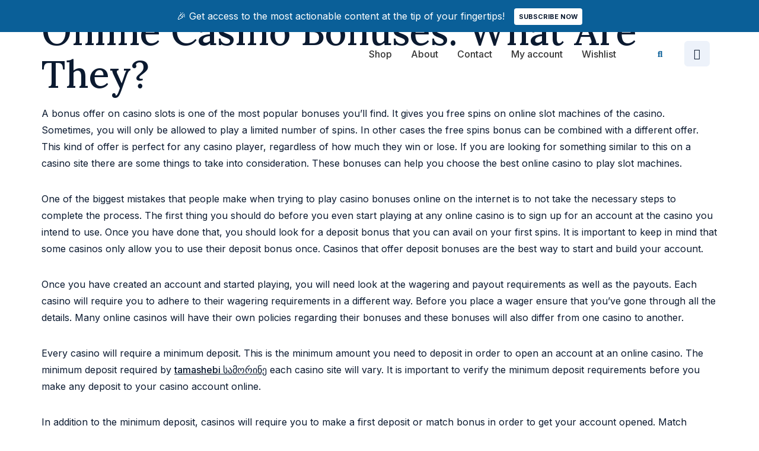

--- FILE ---
content_type: text/css
request_url: https://proofpositivegroup.biz/wp-content/uploads/elementor/css/post-47.css?ver=1708384832
body_size: 1509
content:
.elementor-47 .elementor-element.elementor-element-7fb20374 > .elementor-container > .elementor-column > .elementor-widget-wrap{align-content:center;align-items:center;}.elementor-47 .elementor-element.elementor-element-7fb20374:not(.elementor-motion-effects-element-type-background), .elementor-47 .elementor-element.elementor-element-7fb20374 > .elementor-motion-effects-container > .elementor-motion-effects-layer{background-color:var( --e-global-color-primary );}.elementor-47 .elementor-element.elementor-element-7fb20374{transition:background 0.3s, border 0.3s, border-radius 0.3s, box-shadow 0.3s;padding:12px 0px 12px 0px;z-index:2;}.elementor-47 .elementor-element.elementor-element-7fb20374 > .elementor-background-overlay{transition:background 0.3s, border-radius 0.3s, opacity 0.3s;}.elementor-bc-flex-widget .elementor-47 .elementor-element.elementor-element-143e05d2.elementor-column .elementor-widget-wrap{align-items:center;}.elementor-47 .elementor-element.elementor-element-143e05d2.elementor-column.elementor-element[data-element_type="column"] > .elementor-widget-wrap.elementor-element-populated{align-content:center;align-items:center;}.elementor-47 .elementor-element.elementor-element-143e05d2.elementor-column > .elementor-widget-wrap{justify-content:center;}.elementor-47 .elementor-element.elementor-element-6c24e05f .elementor-heading-title{color:var( --e-global-color-5997b1e );font-family:var( --e-global-typography-text-font-family ), Sans-serif;font-size:var( --e-global-typography-text-font-size );font-weight:var( --e-global-typography-text-font-weight );font-style:var( --e-global-typography-text-font-style );line-height:var( --e-global-typography-text-line-height );}.elementor-47 .elementor-element.elementor-element-6c24e05f > .elementor-widget-container{padding:0px 16px 0px 0px;}.elementor-47 .elementor-element.elementor-element-6c24e05f{width:auto;max-width:auto;}.elementor-47 .elementor-element.elementor-element-4c74e8d1 .elementor-button{font-family:var( --e-global-typography-9c2f3c2-font-family ), Sans-serif;font-size:var( --e-global-typography-9c2f3c2-font-size );font-weight:var( --e-global-typography-9c2f3c2-font-weight );text-transform:var( --e-global-typography-9c2f3c2-text-transform );font-style:var( --e-global-typography-9c2f3c2-font-style );line-height:var( --e-global-typography-9c2f3c2-line-height );letter-spacing:var( --e-global-typography-9c2f3c2-letter-spacing );word-spacing:var( --e-global-typography-9c2f3c2-word-spacing );fill:var( --e-global-color-text );color:var( --e-global-color-text );background-color:var( --e-global-color-5997b1e );padding:6px 8px 6px 8px;}.elementor-47 .elementor-element.elementor-element-4c74e8d1{width:auto;max-width:auto;}.elementor-47 .elementor-element.elementor-element-11eda762 > .elementor-container > .elementor-column > .elementor-widget-wrap{align-content:center;align-items:center;}.elementor-47 .elementor-element.elementor-element-11eda762:not(.elementor-motion-effects-element-type-background), .elementor-47 .elementor-element.elementor-element-11eda762 > .elementor-motion-effects-container > .elementor-motion-effects-layer{background-color:#FFFFFF;}.elementor-47 .elementor-element.elementor-element-11eda762{transition:background 0.3s, border 0.3s, border-radius 0.3s, box-shadow 0.3s;margin-top:0px;margin-bottom:-118px;padding:15px 0px 15px 0px;z-index:999;}.elementor-47 .elementor-element.elementor-element-11eda762 > .elementor-background-overlay{transition:background 0.3s, border-radius 0.3s, opacity 0.3s;}.elementor-47 .elementor-element.elementor-element-43ef09c6{text-align:left;}.elementor-47 .elementor-element.elementor-element-43ef09c6 img{width:50%;max-width:206px;}.elementor-bc-flex-widget .elementor-47 .elementor-element.elementor-element-6fc99e92.elementor-column .elementor-widget-wrap{align-items:center;}.elementor-47 .elementor-element.elementor-element-6fc99e92.elementor-column.elementor-element[data-element_type="column"] > .elementor-widget-wrap.elementor-element-populated{align-content:center;align-items:center;}.elementor-47 .elementor-element.elementor-element-6fc99e92 > .elementor-element-populated{padding:0px 32px 0px 0px;}.elementor-47 .elementor-element.elementor-element-46697c9 .elementor-icon-wrapper{text-align:center;}.elementor-47 .elementor-element.elementor-element-46697c9.elementor-view-stacked .elementor-icon{background-color:var( --e-global-color-primary );}.elementor-47 .elementor-element.elementor-element-46697c9.elementor-view-framed .elementor-icon, .elementor-47 .elementor-element.elementor-element-46697c9.elementor-view-default .elementor-icon{color:var( --e-global-color-primary );border-color:var( --e-global-color-primary );}.elementor-47 .elementor-element.elementor-element-46697c9.elementor-view-framed .elementor-icon, .elementor-47 .elementor-element.elementor-element-46697c9.elementor-view-default .elementor-icon svg{fill:var( --e-global-color-primary );}.elementor-47 .elementor-element.elementor-element-254913a5 .elementor-menu-toggle{margin:0 auto;}.elementor-47 .elementor-element.elementor-element-254913a5 .elementor-nav-menu .elementor-item{font-family:"Inter", Sans-serif;font-size:16px;font-weight:500;font-style:normal;line-height:1.5em;}.elementor-47 .elementor-element.elementor-element-254913a5 .elementor-nav-menu--main .elementor-item{color:#363636;fill:#363636;padding-left:0px;padding-right:0px;padding-top:0px;padding-bottom:0px;}.elementor-47 .elementor-element.elementor-element-254913a5 .elementor-nav-menu--main .elementor-item:hover,
					.elementor-47 .elementor-element.elementor-element-254913a5 .elementor-nav-menu--main .elementor-item.elementor-item-active,
					.elementor-47 .elementor-element.elementor-element-254913a5 .elementor-nav-menu--main .elementor-item.highlighted,
					.elementor-47 .elementor-element.elementor-element-254913a5 .elementor-nav-menu--main .elementor-item:focus{color:var( --e-global-color-primary );fill:var( --e-global-color-primary );}.elementor-47 .elementor-element.elementor-element-254913a5 .elementor-nav-menu--main .elementor-item.elementor-item-active{color:var( --e-global-color-primary );}.elementor-47 .elementor-element.elementor-element-254913a5{--e-nav-menu-horizontal-menu-item-margin:calc( 32px / 2 );}.elementor-47 .elementor-element.elementor-element-254913a5 .elementor-nav-menu--main:not(.elementor-nav-menu--layout-horizontal) .elementor-nav-menu > li:not(:last-child){margin-bottom:32px;}.elementor-47 .elementor-element.elementor-element-254913a5 .elementor-nav-menu--dropdown a, .elementor-47 .elementor-element.elementor-element-254913a5 .elementor-menu-toggle{color:var( --e-global-color-text );}.elementor-47 .elementor-element.elementor-element-254913a5 .elementor-nav-menu--dropdown{background-color:var( --e-global-color-5997b1e );border-radius:4px 4px 4px 4px;}.elementor-47 .elementor-element.elementor-element-254913a5 .elementor-nav-menu--dropdown a:hover,
					.elementor-47 .elementor-element.elementor-element-254913a5 .elementor-nav-menu--dropdown a.elementor-item-active,
					.elementor-47 .elementor-element.elementor-element-254913a5 .elementor-nav-menu--dropdown a.highlighted,
					.elementor-47 .elementor-element.elementor-element-254913a5 .elementor-menu-toggle:hover{color:var( --e-global-color-text );}.elementor-47 .elementor-element.elementor-element-254913a5 .elementor-nav-menu--dropdown a:hover,
					.elementor-47 .elementor-element.elementor-element-254913a5 .elementor-nav-menu--dropdown a.elementor-item-active,
					.elementor-47 .elementor-element.elementor-element-254913a5 .elementor-nav-menu--dropdown a.highlighted{background-color:var( --e-global-color-bb069b9 );}.elementor-47 .elementor-element.elementor-element-254913a5 .elementor-nav-menu--dropdown a.elementor-item-active{color:var( --e-global-color-text );background-color:var( --e-global-color-bb069b9 );}.elementor-47 .elementor-element.elementor-element-254913a5 .elementor-nav-menu--dropdown .elementor-item, .elementor-47 .elementor-element.elementor-element-254913a5 .elementor-nav-menu--dropdown  .elementor-sub-item{font-family:var( --e-global-typography-3849ebd-font-family ), Sans-serif;font-size:var( --e-global-typography-3849ebd-font-size );font-weight:var( --e-global-typography-3849ebd-font-weight );font-style:var( --e-global-typography-3849ebd-font-style );letter-spacing:var( --e-global-typography-3849ebd-letter-spacing );word-spacing:var( --e-global-typography-3849ebd-word-spacing );}.elementor-47 .elementor-element.elementor-element-254913a5 .elementor-nav-menu--dropdown li:first-child a{border-top-left-radius:4px;border-top-right-radius:4px;}.elementor-47 .elementor-element.elementor-element-254913a5 .elementor-nav-menu--dropdown li:last-child a{border-bottom-right-radius:4px;border-bottom-left-radius:4px;}.elementor-47 .elementor-element.elementor-element-254913a5 .elementor-nav-menu--main .elementor-nav-menu--dropdown, .elementor-47 .elementor-element.elementor-element-254913a5 .elementor-nav-menu__container.elementor-nav-menu--dropdown{box-shadow:0px 4px 10px 0px rgba(0, 0, 0, 0.1);}.elementor-47 .elementor-element.elementor-element-254913a5 .elementor-nav-menu--main > .elementor-nav-menu > li > .elementor-nav-menu--dropdown, .elementor-47 .elementor-element.elementor-element-254913a5 .elementor-nav-menu__container.elementor-nav-menu--dropdown{margin-top:24px !important;}.elementor-47 .elementor-element.elementor-element-90877fe .elementor-search-form{text-align:center;}.elementor-47 .elementor-element.elementor-element-90877fe .elementor-search-form__toggle{--e-search-form-toggle-size:32px;--e-search-form-toggle-color:var( --e-global-color-primary );--e-search-form-toggle-background-color:#FFFFFF00;--e-search-form-toggle-icon-size:calc(47em / 100);--e-search-form-toggle-border-width:0px;--e-search-form-toggle-border-radius:0px;}.elementor-47 .elementor-element.elementor-element-90877fe.elementor-search-form--skin-full_screen .elementor-search-form__container{background-color:var( --e-global-color-text );}.elementor-47 .elementor-element.elementor-element-90877fe .elementor-search-form__input,
					.elementor-47 .elementor-element.elementor-element-90877fe .elementor-search-form__icon,
					.elementor-47 .elementor-element.elementor-element-90877fe .elementor-lightbox .dialog-lightbox-close-button,
					.elementor-47 .elementor-element.elementor-element-90877fe .elementor-lightbox .dialog-lightbox-close-button:hover,
					.elementor-47 .elementor-element.elementor-element-90877fe.elementor-search-form--skin-full_screen input[type="search"].elementor-search-form__input{color:var( --e-global-color-0208d51 );fill:var( --e-global-color-0208d51 );}.elementor-47 .elementor-element.elementor-element-90877fe:not(.elementor-search-form--skin-full_screen) .elementor-search-form__container{border-color:var( --e-global-color-primary );border-radius:4px;}.elementor-47 .elementor-element.elementor-element-90877fe.elementor-search-form--skin-full_screen input[type="search"].elementor-search-form__input{border-color:var( --e-global-color-primary );border-radius:4px;}.elementor-47 .elementor-element.elementor-element-bf3d19e.elementor-column > .elementor-widget-wrap{justify-content:flex-end;}.elementor-47 .elementor-element.elementor-element-3ccecbca{--divider-style:solid;--subtotal-divider-style:solid;--elementor-remove-from-cart-button:none;--remove-from-cart-button:block;--toggle-button-icon-color:var( --e-global-color-0208d51 );--toggle-button-background-color:var( --e-global-color-bb069b9 );--toggle-button-icon-hover-color:var( --e-global-color-primary );--toggle-button-hover-background-color:var( --e-global-color-5997b1e );--toggle-button-border-width:0px;--toggle-button-border-radius:6px;--toggle-icon-size:18px;--toggle-icon-padding:10px 16px 10px 16px;--cart-border-style:none;--cart-footer-layout:1fr 1fr;--products-max-height-sidecart:calc(100vh - 240px);--products-max-height-minicart:calc(100vh - 385px);--view-cart-button-background-color:var( --e-global-color-primary );--checkout-button-background-color:var( --e-global-color-50345e2 );}.elementor-47 .elementor-element.elementor-element-3ccecbca .widget_shopping_cart_content{--subtotal-divider-left-width:0;--subtotal-divider-right-width:0;}@media(min-width:768px){.elementor-47 .elementor-element.elementor-element-6fc99e92{width:61.053%;}.elementor-47 .elementor-element.elementor-element-70eb60af{width:6.928%;}.elementor-47 .elementor-element.elementor-element-bf3d19e{width:6.889%;}}@media(max-width:1024px){.elementor-47 .elementor-element.elementor-element-6c24e05f .elementor-heading-title{font-size:var( --e-global-typography-text-font-size );line-height:var( --e-global-typography-text-line-height );}.elementor-47 .elementor-element.elementor-element-4c74e8d1 .elementor-button{font-size:var( --e-global-typography-9c2f3c2-font-size );line-height:var( --e-global-typography-9c2f3c2-line-height );letter-spacing:var( --e-global-typography-9c2f3c2-letter-spacing );word-spacing:var( --e-global-typography-9c2f3c2-word-spacing );}.elementor-47 .elementor-element.elementor-element-11eda762{margin-top:0px;margin-bottom:-66px;padding:12px 32px 0px 32px;}.elementor-47 .elementor-element.elementor-element-6fc99e92.elementor-column > .elementor-widget-wrap{justify-content:flex-end;}.elementor-47 .elementor-element.elementor-element-6fc99e92 > .elementor-element-populated{padding:0px 0px 0px 0px;}.elementor-47 .elementor-element.elementor-element-46697c9 .elementor-icon-wrapper{text-align:right;}.elementor-47 .elementor-element.elementor-element-46697c9 .elementor-icon{font-size:30px;}.elementor-47 .elementor-element.elementor-element-46697c9 > .elementor-widget-container{margin:0px 0px -10px 0px;}.elementor-47 .elementor-element.elementor-element-46697c9{width:auto;max-width:auto;}.elementor-47 .elementor-element.elementor-element-254913a5 .elementor-nav-menu--dropdown .elementor-item, .elementor-47 .elementor-element.elementor-element-254913a5 .elementor-nav-menu--dropdown  .elementor-sub-item{font-size:var( --e-global-typography-3849ebd-font-size );letter-spacing:var( --e-global-typography-3849ebd-letter-spacing );word-spacing:var( --e-global-typography-3849ebd-word-spacing );}.elementor-47 .elementor-element.elementor-element-254913a5{width:auto;max-width:auto;}}@media(max-width:767px){.elementor-47 .elementor-element.elementor-element-7fb20374{padding:12px 0px 12px 0px;}.elementor-47 .elementor-element.elementor-element-6c24e05f{text-align:center;}.elementor-47 .elementor-element.elementor-element-6c24e05f .elementor-heading-title{font-size:var( --e-global-typography-text-font-size );line-height:var( --e-global-typography-text-line-height );}.elementor-47 .elementor-element.elementor-element-4c74e8d1 .elementor-button{font-size:var( --e-global-typography-9c2f3c2-font-size );line-height:var( --e-global-typography-9c2f3c2-line-height );letter-spacing:var( --e-global-typography-9c2f3c2-letter-spacing );word-spacing:var( --e-global-typography-9c2f3c2-word-spacing );}.elementor-47 .elementor-element.elementor-element-11eda762{margin-top:0px;margin-bottom:0px;padding:10px 16px 10px 16px;}.elementor-47 .elementor-element.elementor-element-734c186b{width:30%;}.elementor-47 .elementor-element.elementor-element-43ef09c6 img{width:100%;max-width:130px;}.elementor-47 .elementor-element.elementor-element-6fc99e92{width:70%;}.elementor-bc-flex-widget .elementor-47 .elementor-element.elementor-element-6fc99e92.elementor-column .elementor-widget-wrap{align-items:center;}.elementor-47 .elementor-element.elementor-element-6fc99e92.elementor-column.elementor-element[data-element_type="column"] > .elementor-widget-wrap.elementor-element-populated{align-content:center;align-items:center;}.elementor-47 .elementor-element.elementor-element-6fc99e92 > .elementor-element-populated{padding:0px 0px 0px 0px;}.elementor-47 .elementor-element.elementor-element-46697c9 .elementor-icon-wrapper{text-align:right;}.elementor-47 .elementor-element.elementor-element-46697c9 .elementor-icon{font-size:30px;}.elementor-47 .elementor-element.elementor-element-46697c9 > .elementor-widget-container{margin:10px 0px -8px 0px;}.elementor-47 .elementor-element.elementor-element-254913a5 .elementor-nav-menu--dropdown .elementor-item, .elementor-47 .elementor-element.elementor-element-254913a5 .elementor-nav-menu--dropdown  .elementor-sub-item{font-size:var( --e-global-typography-3849ebd-font-size );letter-spacing:var( --e-global-typography-3849ebd-letter-spacing );word-spacing:var( --e-global-typography-3849ebd-word-spacing );}.elementor-47 .elementor-element.elementor-element-70eb60af{width:10%;}.elementor-bc-flex-widget .elementor-47 .elementor-element.elementor-element-70eb60af.elementor-column .elementor-widget-wrap{align-items:center;}.elementor-47 .elementor-element.elementor-element-70eb60af.elementor-column.elementor-element[data-element_type="column"] > .elementor-widget-wrap.elementor-element-populated{align-content:center;align-items:center;}.elementor-47 .elementor-element.elementor-element-70eb60af.elementor-column > .elementor-widget-wrap{justify-content:center;}.elementor-47 .elementor-element.elementor-element-70eb60af > .elementor-element-populated{margin:0px 0px 0px 0px;--e-column-margin-right:0px;--e-column-margin-left:0px;padding:0px 0px 0px 0px;}.elementor-47 .elementor-element.elementor-element-90877fe{width:auto;max-width:auto;}.elementor-47 .elementor-element.elementor-element-bf3d19e{width:11%;}.elementor-47 .elementor-element.elementor-element-bf3d19e.elementor-column > .elementor-widget-wrap{justify-content:flex-end;}.elementor-47 .elementor-element.elementor-element-3ccecbca{--toggle-icon-padding:3px 6px 3px 6px;width:auto;max-width:auto;}}@media(max-width:1024px) and (min-width:768px){.elementor-47 .elementor-element.elementor-element-734c186b{width:25%;}.elementor-47 .elementor-element.elementor-element-6fc99e92{width:75%;}}

--- FILE ---
content_type: text/css
request_url: https://proofpositivegroup.biz/wp-content/uploads/elementor/css/post-653.css?ver=1708384832
body_size: 365
content:
.elementor-653 .elementor-element.elementor-element-7cf4f707 > .elementor-container{min-height:100vh;}.elementor-653 .elementor-element.elementor-element-7cf4f707 > .elementor-container > .elementor-column > .elementor-widget-wrap{align-content:space-between;align-items:space-between;}.elementor-653 .elementor-element.elementor-element-7cf4f707{margin-top:0px;margin-bottom:0px;}.elementor-653 .elementor-element.elementor-element-910519e > .elementor-widget-wrap > .elementor-widget:not(.elementor-widget__width-auto):not(.elementor-widget__width-initial):not(:last-child):not(.elementor-absolute){margin-bottom:20px;}.elementor-653 .elementor-element.elementor-element-70bf98ec{margin-top:0px;margin-bottom:20px;}.elementor-653 .elementor-element.elementor-element-7ecc11f1 .elementor-nav-menu .elementor-item{font-family:"Poppins", Sans-serif;font-size:14px;font-weight:500;text-transform:uppercase;letter-spacing:4px;}.elementor-653 .elementor-element.elementor-element-7ecc11f1 .elementor-nav-menu--main .elementor-item{color:#333333;fill:#333333;}.elementor-653 .elementor-element.elementor-element-7ecc11f1 .elementor-nav-menu--main .elementor-item:hover,
					.elementor-653 .elementor-element.elementor-element-7ecc11f1 .elementor-nav-menu--main .elementor-item.elementor-item-active,
					.elementor-653 .elementor-element.elementor-element-7ecc11f1 .elementor-nav-menu--main .elementor-item.highlighted,
					.elementor-653 .elementor-element.elementor-element-7ecc11f1 .elementor-nav-menu--main .elementor-item:focus{color:var( --e-global-color-primary );fill:var( --e-global-color-primary );}.elementor-653 .elementor-element.elementor-element-7ecc11f1 .elementor-nav-menu--dropdown a, .elementor-653 .elementor-element.elementor-element-7ecc11f1 .elementor-menu-toggle{color:#333333;}.elementor-653 .elementor-element.elementor-element-7ecc11f1 .elementor-nav-menu--dropdown .elementor-item, .elementor-653 .elementor-element.elementor-element-7ecc11f1 .elementor-nav-menu--dropdown  .elementor-sub-item{font-family:"Poppins", Sans-serif;font-size:14px;font-weight:400;text-transform:uppercase;}.elementor-653 .elementor-element.elementor-element-bdee43b .elementor-search-form__container{min-height:50px;}.elementor-653 .elementor-element.elementor-element-bdee43b .elementor-search-form__submit{min-width:50px;background-color:var( --e-global-color-primary );}body:not(.rtl) .elementor-653 .elementor-element.elementor-element-bdee43b .elementor-search-form__icon{padding-left:calc(50px / 3);}body.rtl .elementor-653 .elementor-element.elementor-element-bdee43b .elementor-search-form__icon{padding-right:calc(50px / 3);}.elementor-653 .elementor-element.elementor-element-bdee43b .elementor-search-form__input, .elementor-653 .elementor-element.elementor-element-bdee43b.elementor-search-form--button-type-text .elementor-search-form__submit{padding-left:calc(50px / 3);padding-right:calc(50px / 3);}.elementor-653 .elementor-element.elementor-element-bdee43b:not(.elementor-search-form--skin-full_screen) .elementor-search-form__container{border-radius:3px;}.elementor-653 .elementor-element.elementor-element-bdee43b.elementor-search-form--skin-full_screen input[type="search"].elementor-search-form__input{border-radius:3px;}#elementor-popup-modal-653 .dialog-message{width:640px;height:100vh;align-items:flex-start;}#elementor-popup-modal-653{justify-content:flex-end;align-items:center;pointer-events:all;background-color:rgba(0,0,0,.8);}#elementor-popup-modal-653 .dialog-close-button{display:flex;}#elementor-popup-modal-653 .dialog-widget-content{box-shadow:2px 8px 23px 3px rgba(0,0,0,0.2);}@media(max-width:1024px){.elementor-653 .elementor-element.elementor-element-7cf4f707 > .elementor-container{min-height:95vh;}#elementor-popup-modal-653 .dialog-message{width:350px;}}@media(max-width:767px){.elementor-653 .elementor-element.elementor-element-7cf4f707 > .elementor-container{min-height:95vh;}.elementor-653 .elementor-element.elementor-element-5f5dc87b > .elementor-element-populated{margin:20px 0px 0px 0px;--e-column-margin-right:0px;--e-column-margin-left:0px;}.elementor-653 .elementor-element.elementor-element-7ecc11f1 > .elementor-widget-container{margin:0px 0px 0px 0px;}#elementor-popup-modal-653 .dialog-message{width:250px;}}

--- FILE ---
content_type: application/x-javascript
request_url: https://proofpositivegroup.biz/wp-content/plugins/yith-woocommerce-ajax-navigation/assets/js/yith-wcan-shortcodes.min.js?ver=4.17.0
body_size: 9046
content:
(()=>{"use strict";var e=jQuery,t=e("body");function i(e){return(i="function"==typeof Symbol&&"symbol"==typeof Symbol.iterator?function(e){return typeof e}:function(e){return e&&"function"==typeof Symbol&&e.constructor===Symbol&&e!==Symbol.prototype?"symbol":typeof e})(e)}function a(e,t){for(var i=0;i<t.length;i++){var a=t[i];a.enumerable=a.enumerable||!1,a.configurable=!0,"value"in a&&(a.writable=!0),Object.defineProperty(e,a.key,a)}}function n(e,t,i){return t in e?Object.defineProperty(e,t,{value:i,enumerable:!0,configurable:!0,writable:!0}):e[t]=i,e}var l=function(){function l(){!function(e,t){if(!(e instanceof t))throw new TypeError("Cannot call a class as a function")}(this,l),n(this,"xhr",null),n(this,"doingAjax",!1),n(this,"originalSearch",location.search),n(this,"initialized",!1),n(this,"filtered",!1),this.initPopState(),this.initialized=!0}var r,s,o;return r=l,(s=[{key:"initPopState",value:function(){yith_wcan_shortcodes.reload_on_back&&(this.pushUrlToHistory(window.location,document.title,null,!0),e(window).on("popstate",(function(){var e;null!==(e=window.history.state)&&void 0!==e&&e._yithWcan&&window.location.reload(!0)})))}},{key:"doFilter",value:function(t,i,a){var n,l,r=this,s=e(i||"body");return(l=e(document).triggerHandler("yith_wcan_filters_parameters",[t]))&&(t=l),s&&this.block(s),n=this.buildUrl(t),yith_wcan_shortcodes.ajax_filters?(this.doingAjax=!0,this._doAjax(n).done((function(e){n=r.searchAlternativeUrl(e,n),r._beforeFilter(e,t),r.refreshFragments(i,a,e),r.pushUrlToHistory(n,e.pageTitle,t),r.originalSearch=location.search,s&&r.unblock(s),r._afterFilter(e,t),r.doingAjax=!1}))):(this.pushUrlToHistory(n,document.title,t),void(window.location=n))}},{key:"_beforeFilter",value:function(t,i){e(document).trigger("yith-wcan-ajax-loading",[t,i])}},{key:"_afterFilter",value:function(i,a){e(".woocommerce-ordering").on("change","select.orderby",(function(){e(this).closest("form").submit()})),this.filtered=a&&!!Object.keys(a).length,this.filtered?t.addClass("filtered"):t.removeClass("filtered"),e(window).trigger("scroll"),e(document).trigger("yith-wcan-ajax-filtered",[i,a]).trigger("yith_wcwl_reload_fragments")}},{key:"buildUrl",value:function(t){var a,n=this,l=yith_wcan_shortcodes.query_param,r={},s=window.location,o=yith_wcan_shortcodes.base_url?yith_wcan_shortcodes.base_url:(null==s?void 0:s.origin)+(null==s?void 0:s.pathname),c=this,h="object"===i(t)&&Object.keys(t).length;if(yith_wcan_shortcodes.session_param&&(o=o.replace(new RegExp("/"+yith_wcan_shortcodes.session_param+"/[^/]*/"),"")),h&&(r[l]=1),this.originalSearch){var d=this.originalSearch.replace("?","").split("&").reduce((function(e,t){var i=t.split("=");if(2===i.length){if(n.isFilterParam(i[0]))return e;e[i[0]]=i[1]}return e}),{});r=e.extend(r,d)}return h&&(r=e.extend(r,t)),(a=Object.keys(r).reduce((function(e,t){var i=r[t];return i&&t?e+=c._cleanParam(t)+"="+c._cleanParam(i)+"&":e}),"?").replace(/&$/g,"").replace(/%2B/g,"+").replace(/%2C/g,",")).length>1&&(o+=a),o}},{key:"searchAlternativeUrl",value:function(e){var t,i=arguments.length>1&&void 0!==arguments[1]?arguments[1]:"",a=i;return-1===e.indexOf("yith_wcan:sharing_url")?a:a=(t=e.match(/<meta name="yith_wcan:sharing_url" content="([^"]*)">/))&&1 in t?t[1]:a}},{key:"pushUrlToHistory",value:function(e,t,i,a){if(yith_wcan_shortcodes.change_browser_url&&!navigator.userAgent.match(/msie/i)){var n="pushState";a&&(n="replaceState"),window.history[n]({_yithWcan:!0,pageTitle:t,filters:i},"",e)}}},{key:"refreshFragments",value:function(t,i,a){var n=document.createElement("html"),l=e(n);if(n.innerHTML=a,t){var r,s=e(i),o=e(t);s.length&&(r=l.find(i)).length&&s.replaceWith(r.first()),o.length&&(r=l.find(t)).length&&o.replaceWith(r.first())}else{var c=e(yith_wcan_shortcodes.content);c.length?c.replaceWith(l.find(yith_wcan_shortcodes.content)):e("body").replaceWith(l.find("body"))}e(document).trigger("yith_wcan_init_shortcodes")}},{key:"_cleanParam",value:function(e){var t,i;return null===(t=yith_wcan_shortcodes)||void 0===t||!t.process_sanitize||null!==(i=yith_wcan_shortcodes)&&void 0!==i&&i.skip_sanitize?e:encodeURIComponent(e)}},{key:"_doAjax",value:function(t,i){return this.xhr&&this.xhr.abort(),i=e.extend({url:t,headers:{"X-YITH-WCAN":1}},i),this.xhr=e.ajax(i),this.xhr}},{key:"block",value:function(t){var i;if(void 0!==e.fn.block){var a="#fff center center no-repeat";null!==(i=yith_wcan_shortcodes)&&void 0!==i&&i.loader&&(a="url('".concat(yith_wcan_shortcodes.loader,"') ").concat(a)),t.block({message:null,overlayCSS:{background:a,opacity:.7}})}}},{key:"unblock",value:function(t){void 0!==e.fn.unblock&&t.unblock()}},{key:"isFilterParam",value:function(t){var i,a=["rating_filter","min_price","max_price","price_ranges","onsale_filter","instock_filter","featured_filter","orderby","product-page",yith_wcan_shortcodes.query_param];return(i=e(document).triggerHandler("yith_wcan_supported_filters_parameters",[a]))&&(a=i),-1!==(a=a.concat(yith_wcan_shortcodes.supported_taxonomies.map((function(e){return e.replace("pa_","filter_")})))).indexOf(t)||-1!==t.indexOf("filter_")||-1!==t.indexOf("query_type_")}}])&&a(r.prototype,s),o&&a(r,o),l}();var r=function t(i){var a,n,l;!function(e,t){if(!(e instanceof t))throw new TypeError("Cannot call a class as a function")}(this,t),l=null,(n="$reset")in(a=this)?Object.defineProperty(a,n,{value:l,enumerable:!0,configurable:!0,writable:!0}):a[n]=l,this.$reset=i,this.$reset.on("click",(function(t){t.preventDefault(),e(".yith-wcan-filters").each((function(){var t=e(this).data("preset");t.deactivateAllFilters(!0),t.closeModal()}))})),this.$reset.data("reset",this).addClass("enhanced")};function s(e,t){var i="undefined"!=typeof Symbol&&e[Symbol.iterator]||e["@@iterator"];if(!i){if(Array.isArray(e)||(i=function(e,t){if(!e)return;if("string"==typeof e)return o(e,t);var i=Object.prototype.toString.call(e).slice(8,-1);"Object"===i&&e.constructor&&(i=e.constructor.name);if("Map"===i||"Set"===i)return Array.from(e);if("Arguments"===i||/^(?:Ui|I)nt(?:8|16|32)(?:Clamped)?Array$/.test(i))return o(e,t)}(e))||t&&e&&"number"==typeof e.length){i&&(e=i);var a=0,n=function(){};return{s:n,n:function(){return a>=e.length?{done:!0}:{done:!1,value:e[a++]}},e:function(e){throw e},f:n}}throw new TypeError("Invalid attempt to iterate non-iterable instance.\nIn order to be iterable, non-array objects must have a [Symbol.iterator]() method.")}var l,r=!0,s=!1;return{s:function(){i=i.call(e)},n:function(){var e=i.next();return r=e.done,e},e:function(e){s=!0,l=e},f:function(){try{r||null==i.return||i.return()}finally{if(s)throw l}}}}function o(e,t){(null==t||t>e.length)&&(t=e.length);for(var i=0,a=new Array(t);i<t;i++)a[i]=e[i];return a}function c(e,t){for(var i=0;i<t.length;i++){var a=t[i];a.enumerable=a.enumerable||!1,a.configurable=!0,"value"in a&&(a.writable=!0),Object.defineProperty(e,a.key,a)}}function h(e,t,i){return t in e?Object.defineProperty(e,t,{value:i,enumerable:!0,configurable:!0,writable:!0}):e[t]=i,e}var d=function(){function t(i,a){var n,l,r,s;if(function(e,t){if(!(e instanceof t))throw new TypeError("Cannot call a class as a function")}(this,t),h(this,"$originalSelect",null),h(this,"$_main",null),h(this,"$_label",null),h(this,"$_dropdown",null),h(this,"$_search",null),h(this,"$_showMore",null),h(this,"$_items",null),h(this,"currentPage",1),h(this,"options",{}),this.$originalSelect=i,this.$originalSelect.is("select")){var o=this.$originalSelect.data("per_page"),c=this.$originalSelect.data("order"),d=this.$originalSelect.data("all-label"),u={showSearch:this.$originalSelect.data("show_search"),paginate:this.$originalSelect.data("paginate"),perPage:o||10,order:c||"ASC",getElements:null,labels:{emptyLabel:d||(null===(n=yith_wcan_shortcodes.labels)||void 0===n?void 0:n.empty_option),searchPlaceholder:null===(l=yith_wcan_shortcodes.labels)||void 0===l?void 0:l.search_placeholder,noItemsFound:null===(r=yith_wcan_shortcodes.labels)||void 0===r?void 0:r.no_items,showMore:null===(s=yith_wcan_shortcodes.labels)||void 0===s?void 0:s.show_more}};this.options=e.extend(u,a),this._hideSelect(),this._initTemplate(),this._initActions(),this.$originalSelect.data("dropdown",this).addClass("enhanced")}}var i,a,n;return i=t,(a=[{key:"_hideSelect",value:function(){this.$originalSelect.hide()}},{key:"_initTemplate",value:function(){var t=e("<div/>",{class:"yith-wcan-dropdown closed"}),i=e("<div/>",{class:"dropdown-label",html:this.getLabel()}),a=e("<div>",{class:"dropdown-wrapper"}),n=e("<ul/>",{class:"matching-items filter-items"});a.append(n),t.append(i).append(a),this.options.showSearch&&this._initSearchTemplate(a),this.options.paginate&&this._initShowMoreTemplate(a),this.$originalSelect.after(t),this.$_main=t,this.$_label=i,this.$_dropdown=a,this.$_items=n}},{key:"_initSearchTemplate",value:function(t){var i=e("<div/>",{class:"search-field-container"}),a=e("<input/>",{name:"s",class:"search-field",type:"search",placeholder:this.options.labels.searchPlaceholder}).attr("autocomplete","off");i.append(a).prependTo(t),this.$_search=a}},{key:"_initShowMoreTemplate",value:function(t){var i,a=e("<a/>",{class:"show-more",text:null===(i=this.options.labels.showMore)||void 0===i?void 0:i.replace("%d",this.options.perPage)});a.on("click",this.loadNextPage.bind(this)).hide(),t.append(a),this.$_showMore=a}},{key:"_initActions",value:function(){var t,i,a=this;null===(t=this.$_main)||void 0===t||t.on("click",(function(e){e.stopPropagation(),a.toggleDropdown()})),this.$_dropdown.on("click",(function(e){e.stopPropagation()})),null===(i=this.$_search)||void 0===i||i.on("keyup search",(function(){a._populateItems()})),this.$_items.on("change",":input",(function(){var t,i=e(this).closest("li"),n=i.data("value");if(i.hasClass("disabled")&&!a.isValueSelected(n))return!1;i.toggleClass("active"),t=i.hasClass("active"),a._changeItemStatus(n,t)})),this.$_items.on("click","li:not(.checkbox) a",(function(t){var i,n=e(this).closest("li"),l=n.data("value");if(t.preventDefault(),n.hasClass("disabled")&&!a.isValueSelected(l))return!1;n.toggleClass("active"),(i=n.hasClass("active"))&&n.siblings().removeClass("active"),a._changeItemStatus(l,i)})),this.$_items.on("click","label > a",(function(t){var i=e(this).parent().find(":input");t.preventDefault(),(i.is('[type="radio"]')||i.is('[type="checkbox"]'))&&i.prop("checked",!i.prop("checked")),i.change()})),this.$originalSelect.on("change",(function(t,i){i||(a.$_items.find("li").each((function(){var t=e(this).data("value");a.isValueSelected(t)?a._selectItem(t):a._deselectItem(t)})),a.updateLabel())})),null!==globalThis&&void 0!==globalThis&&globalThis.yith_wcan_dropdown_init||(e(document).on("click",this._closeAllDropdowns),globalThis.yith_wcan_dropdown_init=!0)}},{key:"openDropdown",value:function(){var e;null===(e=this.$_main)||void 0===e||e.addClass("open").removeClass("closed"),this._afterDropdownOpen()}},{key:"closeDropdown",value:function(){var e;null===(e=this.$_main)||void 0===e||e.removeClass("open").addClass("closed")}},{key:"_closeAllDropdowns",value:function(){e(document).find("select.enhanced").filter((function(t,i){return!!e(i).data("dropdown")})).each((function(){e(this).data("dropdown").closeDropdown()}))}},{key:"_closeOtherDropdowns",value:function(){var t=this;e(document).find("select.enhanced").filter((function(i,a){var n=e(a);return!!n.data("dropdown")&&!n.is(t.$originalSelect)})).each((function(){e(this).data("dropdown").closeDropdown()}))}},{key:"toggleDropdown",value:function(){var e,t;null===(e=this.$_main)||void 0===e||e.toggleClass("open").toggleClass("closed"),null!==(t=this.$_main)&&void 0!==t&&t.hasClass("open")&&this._afterDropdownOpen()}},{key:"_afterDropdownOpen",value:function(){var e;this._closeOtherDropdowns(),null!==(e=this.$_search)&&void 0!==e&&e.length&&this.$_search.val(""),this._populateItems()}},{key:"getMatchingElements",value:function(t,i){var a=this,n=[],l=this.getOptions();return new Promise((function(r){l.each((function(){var i=e(this),a=i.val(),l=i.html(),r=new RegExp(".*"+t+".*","i");(!t||r.test(a)||r.test(l))&&n.push({value:a,label:l})})),a.options.getElements?a.options.getElements(t).then((function(t){t&&(t=t.reduce((function(e,t,i){return e.push({label:i,value:t}),e}),[]),n=e.extend(n,t)),r(a._formatItems(n,i))})):r(a._formatItems(n,i))}))}},{key:"_formatItems",value:function(e,t){var i=this,a=[],n=!1;return e.filter((function(e){return-1===a.indexOf(e.value)&&(a.push(e.value),!0)})).sort((function(e,t){var a="ASC"===i.options.order?1:-1;return e.value<t.value?-1*a:e.value>t.value?a:0})),t&&(n=t<Object.keys(e).length,e=e.slice(0,t)),{items:e,hasMore:n}}},{key:"_generateItem",value:function(t,i){var a,n=this.isValueSelected(t),l=this.getOptionByValue(t),r=e("<li/>",{"data-value":t,class:l.length?l.attr("class"):""});if(l.length){var s=l.data("template"),o=l.data("count");i=s||i,o&&(i+=o)}if(a=e("<a/>",{href:l.length?l.data("filter_url"):"#",html:i,rel:"nofollow","data-title":l.length?l.data("title"):""}),this.$originalSelect.prop("multiple")){var c=e("<input/>",{type:"checkbox",value:t}),h=e("<label>");c.prop("checked",n),h.prepend(c).append(a),r.append(h).addClass("checkbox")}else r.append(a);return n?r.addClass("active"):r.removeClass("active"),r}},{key:"_populateItems",value:function(t){var i,a,n=this,l=null!==(i=this.$_search)&&void 0!==i&&i.length?this.$_search.val():"",r=this.options.paginate?this.options.perPage:0;a=(t=t?parseInt(t):1)*r,this.getMatchingElements(l,a).then((function(i){var a=i.items,l=[],r=!1;if(n._emptyItems(),n._hideLoadMore(),a.length){var o,c=s(a);try{for(c.s();!(o=c.n()).done;){var h=o.value;""===h.value?l.unshift(n._generateItem(h.value,h.label)):l.push(n._generateItem(h.value,h.label))}}catch(e){c.e(e)}finally{c.f()}n.currentPage=t,r=i.hasMore}else l.push(e("<li/>",{text:n.options.labels.noItemsFound})),n.currentPage=1;n.$_items.append(l),n.$originalSelect.trigger("yith_wcan_dropdown_updated"),r&&n._showLoadMore()}))}},{key:"loadNextPage",value:function(){var e=this.currentPage+1;this._populateItems(e)}},{key:"_selectItem",value:function(e){return this._changeItemStatus(e,!0)}},{key:"_deselectItem",value:function(e){return this._changeItemStatus(e,!1)}},{key:"_changeItemStatus",value:function(e,t){var i=this.$originalSelect.find('option[value="'.concat(e,'"]'));return!!i.length&&(i.prop("selected",t),this.closeDropdown(),this.updateLabel(),this.$originalSelect.trigger("change",[!0]),!0)}},{key:"_emptyItems",value:function(){this.$_items.html("")}},{key:"_showLoadMore",value:function(){this.$_showMore.show()}},{key:"_hideLoadMore",value:function(){this.$_showMore.hide()}},{key:"getLabel",value:function(){return this.hasSelectedValues()?this.getSelectedLabels().join(", "):this.options.labels.emptyLabel}},{key:"updateLabel",value:function(){var e,t=this.getLabel();null===(e=this.$_label)||void 0===e||e.html(t)}},{key:"getOptions",value:function(){return this.$originalSelect.find("option")}},{key:"hasSelectedValues",value:function(){return this.getSelectedOptions().length}},{key:"isValueSelected",value:function(e){return-1!==this.getSelectedValues().indexOf(e.toString())}},{key:"getSelectedOptions",value:function(){return this.$originalSelect.find("option").filter(":selected")}},{key:"getOptionByValue",value:function(e){return this.$originalSelect.find('option[value="'.concat(e,'"]'))}},{key:"getSelectedLabels",value:function(){var t=[];return this.getSelectedOptions().each((function(){var i=e(this),a=i.data("template");a=a||i.html().replace(/\([0-9]*\)/,""),t.push(a)})),t}},{key:"getSelectedValues",value:function(){var t=[];return this.getSelectedOptions().each((function(){t.push(e(this).val())})),t}},{key:"destroy",value:function(){}}])&&c(i.prototype,a),n&&c(i,n),t}();function u(e){return(u="function"==typeof Symbol&&"symbol"==typeof Symbol.iterator?function(e){return typeof e}:function(e){return e&&"function"==typeof Symbol&&e.constructor===Symbol&&e!==Symbol.prototype?"symbol":typeof e})(e)}function f(e,t){for(var i=0;i<t.length;i++){var a=t[i];a.enumerable=a.enumerable||!1,a.configurable=!0,"value"in a&&(a.writable=!0),Object.defineProperty(e,a.key,a)}}function p(e,t,i){return t in e?Object.defineProperty(e,t,{value:i,enumerable:!0,configurable:!0,writable:!0}):e[t]=i,e}var v=function(){function t(i){!function(e,t){if(!(e instanceof t))throw new TypeError("Cannot call a class as a function")}(this,t),p(this,"preset",!1),p(this,"$preset",!1),p(this,"target",!1),p(this,"$target",!1),p(this,"$filters",!1),p(this,"$filterButtons",!1),p(this,"modalElements",{}),p(this,"activeFilters",!1),p(this,"isMobile",!1),p(this,"sliderTimeout",!1),p(this,"originalFilters",null),p(this,"dirty",!1),this.preset="#"+i.attr("id"),this.$preset=i,this.target=this.$preset.data("target"),this.$target=!!this.target&&e(this.target),this._regiterStatus(),this._initFilterButton(),this._initResponsive(),this._initFilters(),this._initActions(),this.$preset.data("preset",this).addClass("enhanced").trigger("yith_wcan_preset_initialized",[this])}var i,a,n;return i=t,(a=[{key:"_initFilters",value:function(){var t=this;this.getFilters().each((function(){var i=e(this);t._initFilter(i)})),this.maybeShowClearAllFilters()}},{key:"_initFilterButton",value:function(){var e=this;this.$filterButtons=this.$preset.find(".apply-filters"),this.$filterButtons.length&&this.$filterButtons.on("click",(function(t){t.preventDefault(),e.filter()})).hide()}},{key:"_initActions",value:function(){this.$preset.find("form").on("submit",(function(e){e.preventDefault()}))}},{key:"_initResponsive",value:function(){var t=this;if(yith_wcan_shortcodes.modal_on_mobile){var i=window.matchMedia("(max-width: ".concat(yith_wcan_shortcodes.mobile_media_query,"px)"));e(window).on("resize",(function(){var e=!!i.matches;e!==t.isMobile&&(t.isMobile=e,t._afterLayoutChange())})).resize()}}},{key:"_initFilter",value:function(t){var i,a=this,n=function(i){var n=e(this),l=n.closest(".yith-wcan-filter"),r=!!l.length&&"yes"===l.data("multiple"),s=n.closest(".filter-item"),o=s.length?l.find(".filter-item").not(s):[];if(s.is(".disabled")&&!s.is(".active"))return i.preventDefault(),!1;i.preventDefault(),o.length&&!r&&o.removeClass("active").children("label").find(":input").prop("checked",!1).parent(".checked").removeClass("checked"),s.length&&s.toggleClass("active"),a.activeFilters=!1,a.maybeFilter(t),a.maybeToggleClearAllFilters(),a.maybeToggleClearFilter(l)};t.find(".filter-item").not(".checkbox").not(".radio").on("click","a",(function(t){var i=e(this).closest(".filter-item");if(!e(null==t?void 0:t.delegateTarget).is(i))return!1;n.call(this,t)})),t.find(":input").on("change",(function(t){var i=e(this),a=i.closest(".filter-item");if(a.is(".disabled")&&!a.is(".active"))return i.prop("checked",!1),!1;n.call(this,t)})),t.find("label > a").on("click",(function(t){var i=e(this),a=i.closest(".filter-item");if(t.preventDefault(),a.is(".disabled")&&!a.is(".active"))return!1;var n=i.parent().find(":input");(n.is('[type="radio"]')||n.is('[type="checkbox"]'))&&n.prop("checked",!n.prop("checked")),n.change()})),this._initTooltip(t),this._initPriceSlider(t),this._initDropdown(t),this._initCollapsable(t),this.maybeShowClearFilter(t),null!==(i=this.$preset)&&void 0!==i&&i.hasClass("custom-style")&&(this._initCustomInput(t),t.on("yith_wcan_dropdown_updated",(function(){var t=e(this).closest(".yith-wcan-filter");a._initCustomInput(t)})))}},{key:"_initTooltip",value:function(t,i){t.find("[data-title]").each((function(){var t=e(this);!t.hasClass("tooltip-added")&&t.data("title")&&(t.on("mouseenter",(function(){var t,a=e(this),n=null,l=a.outerWidth(),r=0;if(!i||"top"!==i&&"right"!==i){var s=a.closest(".filter-item");i=s.hasClass("color")||s.hasClass("label")?"top":"right"}n=e("<span>",{class:"yith-wcan-tooltip",html:a.data("title")}),a.append(n),t=n.outerWidth()+6,n.outerWidth(t),r="top"===i?(l-t)/2:l+15,n.css({left:r.toFixed(0)+"px"}).fadeIn(200),a.addClass("with-tooltip")})).on("mouseleave",(function(){var t=e(this);t.find(".yith-wcan-tooltip").fadeOut(200,(function(){t.removeClass("with-tooltip").find(".yith-wcan-tooltip").remove()}))})),t.addClass("tooltip-added"))}))}},{key:"_initDropdown",value:function(t){var i=t.find("select.filter-dropdown");i.length&&(i.hasClass("select2-hidden-accessible")&&void 0!==e.fn.selectWoo&&i.selectWoo("destroy"),this._initDropdownObject(i,{paginate:!0,perPage:yith_wcan_shortcodes.terms_per_page}))}},{key:"_initDropdownObject",value:function(e,t){return new d(e,t)}},{key:"_initPriceSlider",value:function(e){var t=this;if(e.hasClass("filter-price-slider")){var i=this,a=e.find(".price-slider"),n=a.find(".price-slider-min"),l=a.find(".price-slider-max"),r=parseFloat(a.data("min")),s=parseFloat(a.data("max")),o=parseFloat(n.val()),c=parseFloat(l.val()),h=parseFloat(a.data("step")),d=function(){i.sliderTimeout&&clearTimeout(i.sliderTimeout),i.sliderTimeout=setTimeout((function(){i.maybeFilter(e)}),300)};e.find(".price-slider-ui").ionRangeSlider({skin:"round",type:"double",min:r,max:s,step:h,from:o,to:c,min_interval:h,values_separator:" - ",prettify:function(e){return t.formatPrice(e)},onChange:function(e){n.val(e.from),l.val(e.to)},onFinish:d}),n.add(l).off("change").on("change",d).on("keyup",(function(e){if(!e.key.match(/[0-9,.]/))return e.preventDefault(),!1;n.val()&&l.val()&&d()}))}}},{key:"_initCollapsable",value:function(e){this._initTitleCollapsable(e),this._initHierarchyCollapsable(e)}},{key:"_initTitleCollapsable",value:function(e){var t=e.find(".collapsable");t.length&&this._initToggle(t,t,e.find(".filter-content"))}},{key:"_initHierarchyCollapsable",value:function(t){var i=t.find(".hierarchy-collapsable");if(i.length){var a=this,n=t.find(".active");n.length&&(n.parents(".hierarchy-collapsable").removeClass("closed").addClass("opened"),n.hasClass("hierarchy-collapsable")&&yith_wcan_shortcodes.show_current_children&&n.removeClass("closed").addClass("opened")),i.each((function(){var t=e(this),i=e("<span/>",{class:"toggle-handle"});i.appendTo(t),a._initToggle(i,t,t.children("ul.filter-items"))}))}}},{key:"_initToggle",value:function(e,t,i){var a=this;t.hasClass("closed")&&i.hide(),e.off("click").on("click",(function(e){e.stopPropagation(),e.preventDefault(),a.toggle(i,t),i.trigger("yith_wcan_after_toggle_element",[t])}))}},{key:"_initCustomInput",value:function(t){t.find(":input").each((function(){var t,i=e(this),a=i.attr("type"),n="".concat(a,"button");"checkbox"!==a&&"radio"!==a||i.closest(".".concat(n)).length||(i.is(":checked")&&(n+=" checked"),t=e("<span/>",{class:n}),i.wrap(t).on("change",(function(){var t=e(this);t.prop("checked")?t.parent().addClass("checked"):t.parent().removeClass("checked")})))}))}},{key:"_regiterStatus",value:function(){this.originalFilters=this.getFiltersProperties()}},{key:"_afterLayoutChange",value:function(){var t,i;this.isMobile?(this.$preset.addClass("filters-modal").attr("role","dialog").attr("tabindex","-1").hide(),this._addCloseModalButton(),this._addApplyFiltersModalButton(),this._switchToCollapsables(),null===(t=this.$filterButtons)||void 0===t||t.hide()):(this.$preset.removeClass("filters-modal").removeClass("open").removeAttr("role").removeAttr("tabindex").show(),e("body").css("overflow","auto").removeClass("yith-wcan-preset-modal-open"),this._removeCloseModalButton(),this._removeApplyFiltersModalButton(),this._switchBackCollapsables(),null===(i=this.$filterButtons)||void 0===i||i.show())}},{key:"_addCloseModalButton",value:function(){var t=e("<a/>",{class:"close-button",html:"&times;","data-dismiss":"modal","aria-label":yith_wcan_shortcodes.labels.close});t.prependTo(this.$preset).on("click",this.closeModal.bind(this)),this.modalElements.closeButton=t}},{key:"_removeCloseModalButton",value:function(){var e,t;null===(e=this.modalElements)||void 0===e||null===(t=e.closeButton)||void 0===t||t.remove()}},{key:"_addApplyFiltersModalButton",value:function(){var t=this,i=e("<button/>",{class:"apply-filters main-modal-button",html:yith_wcan_shortcodes.labels.show_results,"data-dismiss":"modal"});i.appendTo(this.$preset).on("click",(function(){t.filter(),t.closeModal()})),this.modalElements.applyFiltersButton=i}},{key:"_removeApplyFiltersModalButton",value:function(){var e,t;null===(e=this.modalElements)||void 0===e||null===(t=e.applyFiltersButton)||void 0===t||t.remove()}},{key:"_switchToCollapsables",value:function(){var t=this;this.getFilters().each((function(){var i=e(this),a=i.find(".filter-title");a.length&&!a.hasClass("collapsable")&&(a.addClass("collapsable").data("disable-collapse",!0),t._initTitleCollapsable(i))}))}},{key:"_switchBackCollapsables",value:function(){this.getFilters().each((function(){var t=e(this),i=t.find(".filter-title");i.length&&i.hasClass("collapsable")&&i.data("disable-collapse")&&(i.removeClass("collapsable").removeData("disable-collapse",!0).off("click"),t.find(".filter-content").show())}))}},{key:"_openAllCollapsables",value:function(){var t=this;this.$filters.not(".no-title").not((function(i,a){return t.isFilterActive(e(a))})).find(".filter-content").show().end().find(".filter-title").removeClass("closed").addClass("opened")}},{key:"_closeAllCollapsables",value:function(){var t=this;this.$filters.not(".no-title").not((function(i,a){return t.isFilterActive(e(a))})).find(".filter-content").hide().end().find(".filter-title").addClass("closed").removeClass("opened")}},{key:"maybeRegisterStatusChange",value:function(){var e=this.getFiltersProperties(),t=JSON.stringify(e),i=JSON.stringify(this.originalFilters);this.dirty=t!==i}},{key:"maybeFilter",value:function(e){if(this.maybeRegisterStatusChange(),yith_wcan_shortcodes.instant_filters&&!this.isMobile)this.filter();else if(yith_wcan_shortcodes.instant_filters||this.isMobile){if(this.isMobile&&this.dirty){var t;this.$preset.addClass("with-filter-button"),null===(t=this.modalElements.applyFiltersButton)||void 0===t||t.show()}}else{var i,a;this.dirty?null===(i=this.$filterButtons)||void 0===i||i.show():null===(a=this.$filterButtons)||void 0===a||a.hide()}}},{key:"filter",value:function(){var t,i,a,n=this,l=null===(t=window)||void 0===t?void 0:t.product_filter;null==l||null===(i=l.doFilter(this.getFiltersProperties(),this.target,this.preset))||void 0===i||i.done((function(){var t=e(n.preset);if(t.length&&yith_wcan_shortcodes.scroll_top){var i=t.offset().top;if(yith_wcan_shortcodes.scroll_target){var a=e(yith_wcan_shortcodes.scroll_target);i=a.length?a.offset().top:i}else n.isMobile&&(i=100);e("body, html").animate({scrollTop:i-100})}n.originalFilters=n.getFiltersProperties(),n.dirty=!1})),this.isMobile&&(this.$preset.removeClass("with-filter-button"),null===(a=this.modalElements.applyFiltersButton)||void 0===a||a.hide(),this.closeModal())}},{key:"getFilters",value:function(){return!1===this.$filters&&(this.$filters=this.$preset.find(".yith-wcan-filter")),this.$filters}},{key:"getActiveFilters",value:function(){return!1===this.activeFilters&&(this.activeFilters=this.getFiltersProperties()),this.activeFilters}},{key:"isAnyFilterActive",value:function(){return!!Object.keys(this.getActiveFilters()).length}},{key:"isFilterActive",value:function(e){var t,i;switch(e.data("filter-type")){case"tax":case"review":case"price_range":var a=e.find(".filter-dropdown");if(a.length){var n=a.val();t="object"===u(n)?!(null==n||!n.length):!!n;break}case"stock_sale":t=e.find(".filter-item").filter(".active").length;break;case"price_slider":var l=parseFloat(e.find(".price-slider").data("step")),r=parseFloat(e.find(".price-slider").data("min")),s=parseFloat(e.find(".price-slider").data("max")),o=parseFloat(e.find(".price-slider-min").val()),c=parseFloat(e.find(".price-slider-max").val());t=Math.abs(o-r)>=l||Math.abs(c-s)>=l;break;case"orderby":t="menu_order"!==e.find(".filter-order-by").val();break;default:t=!1}return t=void 0!==(i=e.triggerHandler("yith_wcan_is_filter_active",[t,this]))?i:t}},{key:"countActiveItems",value:function(e){var t;switch(e.data("filter-type")){case"tax":case"review":case"price_range":var i=e.find(".filter-dropdown");if(i.length){var a=i.val();t="object"===u(a)?null==a?void 0:a.length:+!!a;break}case"stock_sale":t=e.find(".filter-items").find(".active").length;break;case"orderby":this.isFilterActive(e)&&(t=1);break;case"price_slider":default:t=0}return t}},{key:"getFilterProperties",value:function(t){var i,a,n=t.data("filter-type"),l="yes"===t.data("multiple"),r=t.find(".filter-dropdown"),s={};switch(n){case"tax":var o=[],c=t.data("taxonomy"),h=0===c.indexOf("filter"),d=t.data("relation");if(r.length?l?o=r.val():o.push(r.val()):o=(a=t.find(".filter-item").filter(".active").children("a, label")).get().reduce((function(t,i){var a;return(a=(i=e(i)).is("label")?i.find(":input").val():i.data("term-slug"))?(t.push(a),t):t}),o),l){var u=h||"and"!==d?",":"+";s[c]=o.join(u)}else s[c]=o.pop();h&&(s[c.replace("filter_","query_type_")]=d);break;case"review":r.length?s.rating_filter=r.val():(a=t.find(".filter-item").filter(".active").children("a, label"),l?s.rating_filter=a.get().reduce((function(t,i){var a;return(a=(i=e(i)).is("label")?i.find(":input").val():i.data("rating"))?(t.push(a),t):t}),[]).join(","):(a=a.first(),s.rating_filter=a.is("label")?a.find(":input").val():a.data("rating")));break;case"price_range":r.length?l?s.price_ranges=r.val().join(","):(s.min_price=r.val().split("-")[0],s.max_price=r.val().split("-")[1]):(a=t.find(".filter-item").filter(".active").children("a, label"),l?s.price_ranges=a.get().reduce((function(t,i){var a=e(i).data("range-min"),n=e(i).data("range-max");return t+=(n?"".concat(a,"-").concat(n):a)+","}),"").replace(/^(.*),$/,"$1"):(s.min_price=parseFloat(a.first().data("range-min")),s.max_price=parseFloat(a.first().data("range-max"))));break;case"price_slider":s.min_price=parseFloat(t.find(".price-slider-min").val()),s.max_price=parseFloat(t.find(".price-slider-max").val());break;case"stock_sale":t.find(".filter-on-sale").is(".active")&&(s.onsale_filter=1),t.find(".filter-in-stock").is(".active")&&(s.instock_filter=1),t.find(".filter-featured").is(".active")&&(s.featured_filter=1);break;case"orderby":s.orderby=t.find(".filter-order-by").val()}return s=void 0!==(i=t.triggerHandler("yith_wcan_filter_properties",[s,self]))?i:s}},{key:"getFiltersProperties",value:function(){var t={},i=this;return this.getFilters().each((function(){var a=e(this);if(i.isFilterActive(a)){var n=i.getFilterProperties(a);t=i.mergeProperties(t,n,a)}})),t}},{key:"getFiltersByProperties",value:function(t){var i=this;return this.getFilters().filter((function(){var a=e(this);if(i.isFilterActive(a)){var n=i.getFilterProperties(a),l=!1;for(var r in t){if(["min_price","max_price","price_ranges"].includes(r)&&(n.min_price||n.price_ranges)){l=!0;break}if(n[r]){l=!0;break}}return l}return!1}))}},{key:"maybeToggleClearFilter",value:function(e){this.isFilterActive(e)?this.maybeShowClearFilter(e):this.maybeHideClearFilter(e)}},{key:"maybeToggleClearAllFilters",value:function(){this.isAnyFilterActive()?this.maybeShowClearAllFilters():this.maybeHideClearAllFilters()}},{key:"maybeShowClearFilter",value:function(t){var i=this;this.isFilterActive(t)&&yith_wcan_shortcodes.show_clear_filter&&(t.find(".clear-selection").remove(),e("<a/>",{class:"clear-selection",text:yith_wcan_shortcodes.labels.clear_selection,role:"button"}).prependTo(t.find(".filter-content")).on("click",(function(e){e.preventDefault(),i.deactivateFilter(t,!1,yith_wcan_shortcodes.instant_filters),i.maybeHideClearFilter(t),yith_wcan_shortcodes.instant_filters&&i.closeModal()})))}},{key:"maybeShowClearAllFilters",value:function(){var t=this;this.isAnyFilterActive()&&this.isMobile&&(this.$preset.find(".clear-selection").remove(),e("<a/>",{class:"clear-selection",text:yith_wcan_shortcodes.labels.clear_all_selections,role:"button"}).prependTo(this.$preset.find(".filters-container")).on("click",(function(e){e.preventDefault(),t.deactivateAllFilters(yith_wcan_shortcodes.instant_filters),t.maybeHideClearAllFilters(),yith_wcan_shortcodes.instant_filters&&t.closeModal()})))}},{key:"maybeHideClearFilter",value:function(e){!this.isFilterActive(e)&&yith_wcan_shortcodes.show_clear_filter&&e.find(".clear-selection").remove()}},{key:"maybeHideClearAllFilters",value:function(){this.isAnyFilterActive()||this.$preset.find(".filters-container").children(".clear-selection").remove()}},{key:"deactivateFilter",value:function(t,i,a){var n=t.data("filter-type"),l=t.find(".filter-item"),r=l.filter(".active"),s=t.find(".filter-dropdown");switch(n){case"tax":var o=t.data("taxonomy");s.length?(i?s.find("option").each((function(){var t=e(this);t.val().toString()===i[o].toString()&&t.prop("selected",!1)})):s.find("option").prop("selected",!1),s.change()):i?r.each((function(){var t=e(this),a=t.children("label"),n=t.children("a");(a.length?a.find(":input").val():n.data("term-slug")).toString()===i[o].toString()&&(t.children("label").children("a").click(),t.removeClass("active"))})):(r.children("label").children("a").click(),r.removeClass("active"));break;case"review":s.length?(i?s.find("option").each((function(){var t=e(this);t.val()===i.rating_filter&&t.prop("selected",!1)})):s.find("option").prop("selected",!1),s.change()):i?r.each((function(){var t=e(this),a=t.children("label"),n=t.children("a");(a.length?a.find(":input").val():n.data("rating"))===i.rating_filter&&(t.children("label").children("a").click(),t.removeClass("active"))})):(r.children("label").children("a").click(),r.removeClass("active"));break;case"price_range":s.length?(i?s.find("option").each((function(){var t=e(this),a=i.min_price+(i.max_price?"-".concat(i.max_price):"");t.val()===a&&t.prop("selected",!1)})):s.find("option").prop("selected",!1),s.change()):i?r.each((function(){var t,a,n=e(this),l=n.children("label"),r=n.children("a");a=l.length?l.find(":input").val():r.data("min_price")+(r.data("max_price")?"-"+r.data("max_price"):""),i.min_price?t=i.min_price+(i.max_price?"-"+i.max_price:""):i.price_ranges&&(t=i.price_ranges),a===t&&(n.children("label").children("a").click(),n.removeClass("active"))})):(r.children("label").children("a").click(),r.removeClass("active"));break;case"price_slider":var c=t.find(".price-slider");t.find(".price-slider-min").val(c.data("min")),t.find(".price-slider-max").val(c.data("max")).change();break;case"orderby":t.find("select").val("menu_order");break;case"stock_sale":i?(null!=i&&i.instock_filter&&t.find(".filter-in-stock").find(":input").prop("checked",!1).change().closest(".filter-item").removeClass("active"),null!=i&&i.onsale_filter&&t.find(".filter-on-sale").find(":input").prop("checked",!1).change().closest(".filter-item").removeClass("active"),null!=i&&i.featured_filter&&t.find(".filter-featured").find(":input").prop("checked",!1).change().closest(".filter-item").removeClass("active")):(t.find(".filter-in-stock").find(":input").prop("checked",!1).change(),t.find(".filter-on-sale").find(":input").prop("checked",!1).change(),t.find(".filter-featured").find(":input").prop("checked",!1).change(),l.removeClass("active"));break;default:l.removeClass("active")}this.activeFilters=!1,a&&this.filter()}},{key:"deactivateAllFilters",value:function(t){var i=this;return this.getFilters().each((function(){var t=e(this);i.deactivateFilter(t)})),this.activeFilters=!1,t&&this.filter(),!0}},{key:"deactivateFilterByProperties",value:function(t,i){var a=this,n=this.getFiltersByProperties(t);return!!n.length&&(n.each((function(){var n=e(this);a.deactivateFilter(n,t,i)})),!0)}},{key:"toggle",value:function(e,t,i){void 0===i&&(i=t.hasClass("closed"));var a=i?"opened":"closed",n=i?"closed":"opened";e[i?"slideDown":"slideUp"](400,(function(){t.addClass(a).removeClass(n),e.trigger("yith_wcan_toggle_element",[t,i])}))}},{key:"openFilter",value:function(e){var t=e.find(".collapsable");t.length&&this.toggle(e.find(".filter-content"),t,!0)}},{key:"openAllFilters",value:function(t){var i=this;this.getFilters().each((function(){i.openFilter(e(this))}))}},{key:"closeFilter",value:function(e){var t=e.find(".collapsable");t.length&&this.toggle(e.find(".filter-content"),t,!1)}},{key:"closeAllFilters",value:function(t){var i=this;this.getFilters().each((function(){i.closeFilter(e(this))})),void 0!==t&&this.openFilter(t)}},{key:"openModal",value:function(){var t=this;this.isMobile&&(yith_wcan_shortcodes.toggles_open_on_modal?this._openAllCollapsables():this._closeAllCollapsables(),e("body").css("overflow","hidden").addClass("yith-wcan-preset-modal-open"),this.$preset.show(),setTimeout((function(){t.$preset.addClass("open")}),100))}},{key:"closeModal",value:function(){var t=this;this.isMobile&&(this.$preset.removeClass("open"),setTimeout((function(){t.$preset.hide(),e("body").css("overflow","auto").removeClass("yith-wcan-preset-modal-open")}),300))}},{key:"formatPrice",value:function(e){var t,i,a,n;return"undefined"!=typeof accounting&&(e=accounting.formatMoney(e,{symbol:null===(t=yith_wcan_shortcodes.currency_format)||void 0===t?void 0:t.symbol,decimal:null===(i=yith_wcan_shortcodes.currency_format)||void 0===i?void 0:i.decimal,thousand:null===(a=yith_wcan_shortcodes.currency_format)||void 0===a?void 0:a.thousand,precision:0,format:null===(n=yith_wcan_shortcodes.currency_format)||void 0===n?void 0:n.format})),e}},{key:"mergeProperties",value:function(t,i,a){for(var n in i)if(i.hasOwnProperty(n)&&t[n]){switch(n){case"rating_filter":case"min_price":case"max_price":case"onsale_filter":case"instock_filter":case"orderby":t[n]=i[n];break;default:if(0===n.indexOf("query_type_"))t[n]=i[n];else{var l=0===n.indexOf("filter_"),r=l?",":"+",s=t[n].replace(",",r)+r+i[n].replace(",",r);if(s=s.split(r).filter((function(e,t,i){return i.indexOf(e)===t})).join(r),t[n]=s,l){var o=n.replace("filter_","query_type_");t[o]="and",i[o]="and"}}}delete i[n]}return e.extend(t,i),t}}])&&f(i.prototype,a),n&&f(i,n),t}();jQuery((function(e){e(document).on("yith_wcan_init_shortcodes yith_plugin_fw_gutenberg_success_do_shortcode",(function(){e(".yith-wcan-filters").not(".enhanced").each((function(){new v(e(this))})),e(".yith-wcan-reset-filters").not(".enhanced").each((function(){new r(e(this))}))})).trigger("yith_wcan_init_shortcodes"),globalThis.product_filter=new l}))})();



